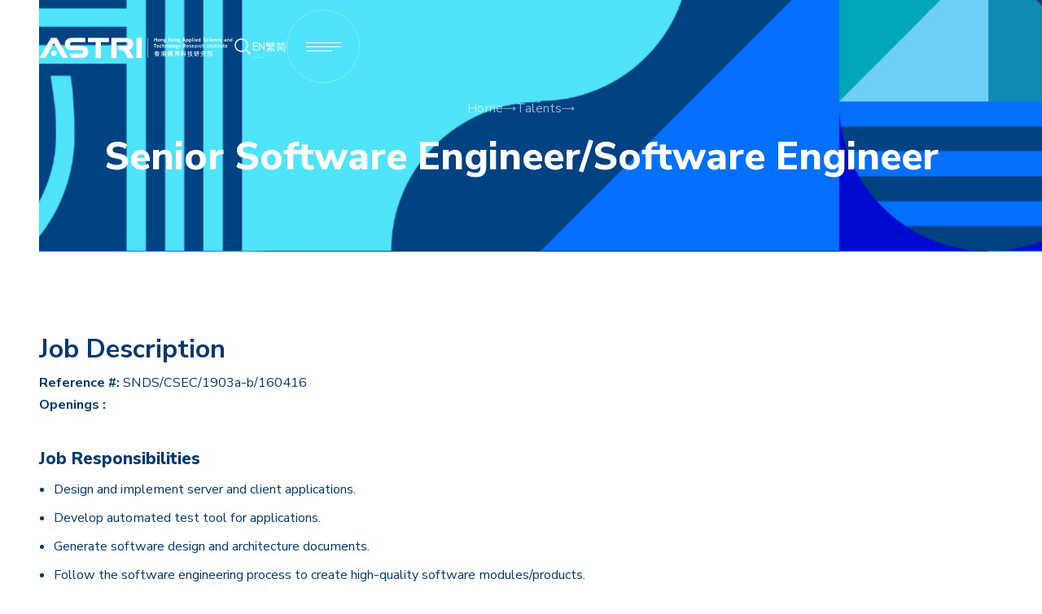

--- FILE ---
content_type: text/html; charset=UTF-8
request_url: https://www.astri.org/career/senior-software-engineersoftware-engineer-23/
body_size: 15884
content:
<!DOCTYPE html>
<html lang="en-US" prefix="og: https://ogp.me/ns#" data-wf-page="66ec01fa6f95c9d45c9e791e" data-wf-site="66ec01fa6f95c9d45c9e791d">

<head>
  <meta charset="UTF-8" />
  <meta content="width=device-width, initial-scale=1" name="viewport">
  <link href="/wp-content/themes/astri/css/normalize.css" rel="stylesheet" type="text/css">
  <link href="/wp-content/themes/astri/css/components.css" rel="stylesheet" type="text/css">
  <link href="/wp-content/themes/astri/css/astri-r5.css" rel="stylesheet" type="text/css">

  <link href="/wp-content/themes/astri/css/astri-r6.css" rel="stylesheet" type="text/css">

  <link href="/wp-content/themes/astri/css/astri-custom.css" rel="stylesheet" type="text/css">
  <link href="https://fonts.googleapis.com" rel="preconnect">
  <link href="https://fonts.gstatic.com" rel="preconnect" crossorigin="anonymous">
  <script src="https://ajax.googleapis.com/ajax/libs/webfont/1.6.26/webfont.js" type="text/javascript"></script>
  <script type="text/javascript">
    WebFont.load({
      google: {
        families: ["Nunito Sans:200,300,regular,500,600,700,800,900",
          "Noto Sans TC:100,200,300,regular,500,600,700,800,900:chinese-traditional,latin",
          "Noto Sans SC:100,200,300,regular,500,600,700,800,900:chinese-simplified,latin",
          "Poppins:100,200,300,regular,500,600,700,800,900"
        ]
      }
    });
  </script>
  <script type="text/javascript">
    ! function (o, c) {
      var n = c.documentElement, x
        t = " w-mod-";
      n.className += t + "js", ("ontouchstart" in o || o.DocumentTouch && c instanceof DocumentTouch) && (n
        .className += t + "touch")
    }(window, document);
  </script>
  <!--
  <link href="/wp-content/themes/astri/images/favicon.png" rel="shortcut icon" type="image/x-icon">
  <link href="/wp-content/themes/astri/images/webclip.png" rel="apple-touch-icon">
//-->
  
<!-- Search Engine Optimization by Rank Math - https://rankmath.com/ -->
<title>Senior Software Engineer/Software Engineer | ASTRI - Hong Kong Applied Science And Technology Research Institute Company Limited</title>
<meta name="robots" content="nofollow, noindex"/>
<meta property="og:locale" content="en_US" />
<meta property="og:type" content="article" />
<meta property="og:title" content="Senior Software Engineer/Software Engineer | ASTRI - Hong Kong Applied Science And Technology Research Institute Company Limited" />
<meta property="og:url" content="https://www.astri.org/career/senior-software-engineersoftware-engineer-23/" />
<meta property="og:site_name" content="ASTRI - Hong Kong Applied Science and Technology Research Institute Company Limited" />
<meta name="twitter:card" content="summary_large_image" />
<meta name="twitter:title" content="Senior Software Engineer/Software Engineer | ASTRI - Hong Kong Applied Science And Technology Research Institute Company Limited" />
<!-- /Rank Math WordPress SEO plugin -->

<link rel='dns-prefetch' href='//www.googletagmanager.com' />
<link rel='dns-prefetch' href='//hcaptcha.com' />
<link rel="alternate" title="oEmbed (JSON)" type="application/json+oembed" href="https://www.astri.org/wp-json/oembed/1.0/embed?url=https%3A%2F%2Fwww.astri.org%2Fcareer%2Fsenior-software-engineersoftware-engineer-23%2F" />
<link rel="alternate" title="oEmbed (XML)" type="text/xml+oembed" href="https://www.astri.org/wp-json/oembed/1.0/embed?url=https%3A%2F%2Fwww.astri.org%2Fcareer%2Fsenior-software-engineersoftware-engineer-23%2F&#038;format=xml" />
<style id='wp-img-auto-sizes-contain-inline-css' type='text/css'>
img:is([sizes=auto i],[sizes^="auto," i]){contain-intrinsic-size:3000px 1500px}
/*# sourceURL=wp-img-auto-sizes-contain-inline-css */
</style>
<style id='wp-emoji-styles-inline-css' type='text/css'>

	img.wp-smiley, img.emoji {
		display: inline !important;
		border: none !important;
		box-shadow: none !important;
		height: 1em !important;
		width: 1em !important;
		margin: 0 0.07em !important;
		vertical-align: -0.1em !important;
		background: none !important;
		padding: 0 !important;
	}
/*# sourceURL=wp-emoji-styles-inline-css */
</style>
<style id='wp-block-library-inline-css' type='text/css'>
:root{--wp-block-synced-color:#7a00df;--wp-block-synced-color--rgb:122,0,223;--wp-bound-block-color:var(--wp-block-synced-color);--wp-editor-canvas-background:#ddd;--wp-admin-theme-color:#007cba;--wp-admin-theme-color--rgb:0,124,186;--wp-admin-theme-color-darker-10:#006ba1;--wp-admin-theme-color-darker-10--rgb:0,107,160.5;--wp-admin-theme-color-darker-20:#005a87;--wp-admin-theme-color-darker-20--rgb:0,90,135;--wp-admin-border-width-focus:2px}@media (min-resolution:192dpi){:root{--wp-admin-border-width-focus:1.5px}}.wp-element-button{cursor:pointer}:root .has-very-light-gray-background-color{background-color:#eee}:root .has-very-dark-gray-background-color{background-color:#313131}:root .has-very-light-gray-color{color:#eee}:root .has-very-dark-gray-color{color:#313131}:root .has-vivid-green-cyan-to-vivid-cyan-blue-gradient-background{background:linear-gradient(135deg,#00d084,#0693e3)}:root .has-purple-crush-gradient-background{background:linear-gradient(135deg,#34e2e4,#4721fb 50%,#ab1dfe)}:root .has-hazy-dawn-gradient-background{background:linear-gradient(135deg,#faaca8,#dad0ec)}:root .has-subdued-olive-gradient-background{background:linear-gradient(135deg,#fafae1,#67a671)}:root .has-atomic-cream-gradient-background{background:linear-gradient(135deg,#fdd79a,#004a59)}:root .has-nightshade-gradient-background{background:linear-gradient(135deg,#330968,#31cdcf)}:root .has-midnight-gradient-background{background:linear-gradient(135deg,#020381,#2874fc)}:root{--wp--preset--font-size--normal:16px;--wp--preset--font-size--huge:42px}.has-regular-font-size{font-size:1em}.has-larger-font-size{font-size:2.625em}.has-normal-font-size{font-size:var(--wp--preset--font-size--normal)}.has-huge-font-size{font-size:var(--wp--preset--font-size--huge)}.has-text-align-center{text-align:center}.has-text-align-left{text-align:left}.has-text-align-right{text-align:right}.has-fit-text{white-space:nowrap!important}#end-resizable-editor-section{display:none}.aligncenter{clear:both}.items-justified-left{justify-content:flex-start}.items-justified-center{justify-content:center}.items-justified-right{justify-content:flex-end}.items-justified-space-between{justify-content:space-between}.screen-reader-text{border:0;clip-path:inset(50%);height:1px;margin:-1px;overflow:hidden;padding:0;position:absolute;width:1px;word-wrap:normal!important}.screen-reader-text:focus{background-color:#ddd;clip-path:none;color:#444;display:block;font-size:1em;height:auto;left:5px;line-height:normal;padding:15px 23px 14px;text-decoration:none;top:5px;width:auto;z-index:100000}html :where(.has-border-color){border-style:solid}html :where([style*=border-top-color]){border-top-style:solid}html :where([style*=border-right-color]){border-right-style:solid}html :where([style*=border-bottom-color]){border-bottom-style:solid}html :where([style*=border-left-color]){border-left-style:solid}html :where([style*=border-width]){border-style:solid}html :where([style*=border-top-width]){border-top-style:solid}html :where([style*=border-right-width]){border-right-style:solid}html :where([style*=border-bottom-width]){border-bottom-style:solid}html :where([style*=border-left-width]){border-left-style:solid}html :where(img[class*=wp-image-]){height:auto;max-width:100%}:where(figure){margin:0 0 1em}html :where(.is-position-sticky){--wp-admin--admin-bar--position-offset:var(--wp-admin--admin-bar--height,0px)}@media screen and (max-width:600px){html :where(.is-position-sticky){--wp-admin--admin-bar--position-offset:0px}}

/*# sourceURL=wp-block-library-inline-css */
</style><style id='global-styles-inline-css' type='text/css'>
:root{--wp--preset--aspect-ratio--square: 1;--wp--preset--aspect-ratio--4-3: 4/3;--wp--preset--aspect-ratio--3-4: 3/4;--wp--preset--aspect-ratio--3-2: 3/2;--wp--preset--aspect-ratio--2-3: 2/3;--wp--preset--aspect-ratio--16-9: 16/9;--wp--preset--aspect-ratio--9-16: 9/16;--wp--preset--color--black: #000000;--wp--preset--color--cyan-bluish-gray: #abb8c3;--wp--preset--color--white: #ffffff;--wp--preset--color--pale-pink: #f78da7;--wp--preset--color--vivid-red: #cf2e2e;--wp--preset--color--luminous-vivid-orange: #ff6900;--wp--preset--color--luminous-vivid-amber: #fcb900;--wp--preset--color--light-green-cyan: #7bdcb5;--wp--preset--color--vivid-green-cyan: #00d084;--wp--preset--color--pale-cyan-blue: #8ed1fc;--wp--preset--color--vivid-cyan-blue: #0693e3;--wp--preset--color--vivid-purple: #9b51e0;--wp--preset--gradient--vivid-cyan-blue-to-vivid-purple: linear-gradient(135deg,rgb(6,147,227) 0%,rgb(155,81,224) 100%);--wp--preset--gradient--light-green-cyan-to-vivid-green-cyan: linear-gradient(135deg,rgb(122,220,180) 0%,rgb(0,208,130) 100%);--wp--preset--gradient--luminous-vivid-amber-to-luminous-vivid-orange: linear-gradient(135deg,rgb(252,185,0) 0%,rgb(255,105,0) 100%);--wp--preset--gradient--luminous-vivid-orange-to-vivid-red: linear-gradient(135deg,rgb(255,105,0) 0%,rgb(207,46,46) 100%);--wp--preset--gradient--very-light-gray-to-cyan-bluish-gray: linear-gradient(135deg,rgb(238,238,238) 0%,rgb(169,184,195) 100%);--wp--preset--gradient--cool-to-warm-spectrum: linear-gradient(135deg,rgb(74,234,220) 0%,rgb(151,120,209) 20%,rgb(207,42,186) 40%,rgb(238,44,130) 60%,rgb(251,105,98) 80%,rgb(254,248,76) 100%);--wp--preset--gradient--blush-light-purple: linear-gradient(135deg,rgb(255,206,236) 0%,rgb(152,150,240) 100%);--wp--preset--gradient--blush-bordeaux: linear-gradient(135deg,rgb(254,205,165) 0%,rgb(254,45,45) 50%,rgb(107,0,62) 100%);--wp--preset--gradient--luminous-dusk: linear-gradient(135deg,rgb(255,203,112) 0%,rgb(199,81,192) 50%,rgb(65,88,208) 100%);--wp--preset--gradient--pale-ocean: linear-gradient(135deg,rgb(255,245,203) 0%,rgb(182,227,212) 50%,rgb(51,167,181) 100%);--wp--preset--gradient--electric-grass: linear-gradient(135deg,rgb(202,248,128) 0%,rgb(113,206,126) 100%);--wp--preset--gradient--midnight: linear-gradient(135deg,rgb(2,3,129) 0%,rgb(40,116,252) 100%);--wp--preset--font-size--small: 13px;--wp--preset--font-size--medium: 20px;--wp--preset--font-size--large: 36px;--wp--preset--font-size--x-large: 42px;--wp--preset--spacing--20: 0.44rem;--wp--preset--spacing--30: 0.67rem;--wp--preset--spacing--40: 1rem;--wp--preset--spacing--50: 1.5rem;--wp--preset--spacing--60: 2.25rem;--wp--preset--spacing--70: 3.38rem;--wp--preset--spacing--80: 5.06rem;--wp--preset--shadow--natural: 6px 6px 9px rgba(0, 0, 0, 0.2);--wp--preset--shadow--deep: 12px 12px 50px rgba(0, 0, 0, 0.4);--wp--preset--shadow--sharp: 6px 6px 0px rgba(0, 0, 0, 0.2);--wp--preset--shadow--outlined: 6px 6px 0px -3px rgb(255, 255, 255), 6px 6px rgb(0, 0, 0);--wp--preset--shadow--crisp: 6px 6px 0px rgb(0, 0, 0);}:where(.is-layout-flex){gap: 0.5em;}:where(.is-layout-grid){gap: 0.5em;}body .is-layout-flex{display: flex;}.is-layout-flex{flex-wrap: wrap;align-items: center;}.is-layout-flex > :is(*, div){margin: 0;}body .is-layout-grid{display: grid;}.is-layout-grid > :is(*, div){margin: 0;}:where(.wp-block-columns.is-layout-flex){gap: 2em;}:where(.wp-block-columns.is-layout-grid){gap: 2em;}:where(.wp-block-post-template.is-layout-flex){gap: 1.25em;}:where(.wp-block-post-template.is-layout-grid){gap: 1.25em;}.has-black-color{color: var(--wp--preset--color--black) !important;}.has-cyan-bluish-gray-color{color: var(--wp--preset--color--cyan-bluish-gray) !important;}.has-white-color{color: var(--wp--preset--color--white) !important;}.has-pale-pink-color{color: var(--wp--preset--color--pale-pink) !important;}.has-vivid-red-color{color: var(--wp--preset--color--vivid-red) !important;}.has-luminous-vivid-orange-color{color: var(--wp--preset--color--luminous-vivid-orange) !important;}.has-luminous-vivid-amber-color{color: var(--wp--preset--color--luminous-vivid-amber) !important;}.has-light-green-cyan-color{color: var(--wp--preset--color--light-green-cyan) !important;}.has-vivid-green-cyan-color{color: var(--wp--preset--color--vivid-green-cyan) !important;}.has-pale-cyan-blue-color{color: var(--wp--preset--color--pale-cyan-blue) !important;}.has-vivid-cyan-blue-color{color: var(--wp--preset--color--vivid-cyan-blue) !important;}.has-vivid-purple-color{color: var(--wp--preset--color--vivid-purple) !important;}.has-black-background-color{background-color: var(--wp--preset--color--black) !important;}.has-cyan-bluish-gray-background-color{background-color: var(--wp--preset--color--cyan-bluish-gray) !important;}.has-white-background-color{background-color: var(--wp--preset--color--white) !important;}.has-pale-pink-background-color{background-color: var(--wp--preset--color--pale-pink) !important;}.has-vivid-red-background-color{background-color: var(--wp--preset--color--vivid-red) !important;}.has-luminous-vivid-orange-background-color{background-color: var(--wp--preset--color--luminous-vivid-orange) !important;}.has-luminous-vivid-amber-background-color{background-color: var(--wp--preset--color--luminous-vivid-amber) !important;}.has-light-green-cyan-background-color{background-color: var(--wp--preset--color--light-green-cyan) !important;}.has-vivid-green-cyan-background-color{background-color: var(--wp--preset--color--vivid-green-cyan) !important;}.has-pale-cyan-blue-background-color{background-color: var(--wp--preset--color--pale-cyan-blue) !important;}.has-vivid-cyan-blue-background-color{background-color: var(--wp--preset--color--vivid-cyan-blue) !important;}.has-vivid-purple-background-color{background-color: var(--wp--preset--color--vivid-purple) !important;}.has-black-border-color{border-color: var(--wp--preset--color--black) !important;}.has-cyan-bluish-gray-border-color{border-color: var(--wp--preset--color--cyan-bluish-gray) !important;}.has-white-border-color{border-color: var(--wp--preset--color--white) !important;}.has-pale-pink-border-color{border-color: var(--wp--preset--color--pale-pink) !important;}.has-vivid-red-border-color{border-color: var(--wp--preset--color--vivid-red) !important;}.has-luminous-vivid-orange-border-color{border-color: var(--wp--preset--color--luminous-vivid-orange) !important;}.has-luminous-vivid-amber-border-color{border-color: var(--wp--preset--color--luminous-vivid-amber) !important;}.has-light-green-cyan-border-color{border-color: var(--wp--preset--color--light-green-cyan) !important;}.has-vivid-green-cyan-border-color{border-color: var(--wp--preset--color--vivid-green-cyan) !important;}.has-pale-cyan-blue-border-color{border-color: var(--wp--preset--color--pale-cyan-blue) !important;}.has-vivid-cyan-blue-border-color{border-color: var(--wp--preset--color--vivid-cyan-blue) !important;}.has-vivid-purple-border-color{border-color: var(--wp--preset--color--vivid-purple) !important;}.has-vivid-cyan-blue-to-vivid-purple-gradient-background{background: var(--wp--preset--gradient--vivid-cyan-blue-to-vivid-purple) !important;}.has-light-green-cyan-to-vivid-green-cyan-gradient-background{background: var(--wp--preset--gradient--light-green-cyan-to-vivid-green-cyan) !important;}.has-luminous-vivid-amber-to-luminous-vivid-orange-gradient-background{background: var(--wp--preset--gradient--luminous-vivid-amber-to-luminous-vivid-orange) !important;}.has-luminous-vivid-orange-to-vivid-red-gradient-background{background: var(--wp--preset--gradient--luminous-vivid-orange-to-vivid-red) !important;}.has-very-light-gray-to-cyan-bluish-gray-gradient-background{background: var(--wp--preset--gradient--very-light-gray-to-cyan-bluish-gray) !important;}.has-cool-to-warm-spectrum-gradient-background{background: var(--wp--preset--gradient--cool-to-warm-spectrum) !important;}.has-blush-light-purple-gradient-background{background: var(--wp--preset--gradient--blush-light-purple) !important;}.has-blush-bordeaux-gradient-background{background: var(--wp--preset--gradient--blush-bordeaux) !important;}.has-luminous-dusk-gradient-background{background: var(--wp--preset--gradient--luminous-dusk) !important;}.has-pale-ocean-gradient-background{background: var(--wp--preset--gradient--pale-ocean) !important;}.has-electric-grass-gradient-background{background: var(--wp--preset--gradient--electric-grass) !important;}.has-midnight-gradient-background{background: var(--wp--preset--gradient--midnight) !important;}.has-small-font-size{font-size: var(--wp--preset--font-size--small) !important;}.has-medium-font-size{font-size: var(--wp--preset--font-size--medium) !important;}.has-large-font-size{font-size: var(--wp--preset--font-size--large) !important;}.has-x-large-font-size{font-size: var(--wp--preset--font-size--x-large) !important;}
/*# sourceURL=global-styles-inline-css */
</style>

<style id='classic-theme-styles-inline-css' type='text/css'>
/*! This file is auto-generated */
.wp-block-button__link{color:#fff;background-color:#32373c;border-radius:9999px;box-shadow:none;text-decoration:none;padding:calc(.667em + 2px) calc(1.333em + 2px);font-size:1.125em}.wp-block-file__button{background:#32373c;color:#fff;text-decoration:none}
/*# sourceURL=/wp-includes/css/classic-themes.min.css */
</style>
<link rel='stylesheet' id='me-spr-block-styles-css' href='/wp-content/plugins/simple-post-redirect//css/block-styles.min.css?ver=6.9' type='text/css' media='all' />
<link rel='stylesheet' id='contact-form-7-css' href='/wp-content/plugins/contact-form-7/includes/css/styles.css?ver=6.1.1' type='text/css' media='all' />
<link rel='stylesheet' id='wpcf7-redirect-script-frontend-css' href='/wp-content/plugins/wpcf7-redirect/build/css/wpcf7-redirect-frontend.min.css?ver=1.1' type='text/css' media='all' />
<link rel='stylesheet' id='wppopups-base-css' href='/wp-content/plugins/wp-popups-lite/src/assets/css/wppopups-base.css?ver=2.2.0.3' type='text/css' media='all' />
<link rel='stylesheet' id='tablepress-default-css' href='/wp-content/plugins/tablepress/css/build/default.css?ver=2.1.8' type='text/css' media='all' />
<script type="text/javascript" src="https://www.astri.org/wp-includes/js/jquery/jquery.min.js?ver=3.7.1" id="jquery-core-js"></script>
<script type="text/javascript" src="https://www.astri.org/wp-includes/js/jquery/jquery-migrate.min.js?ver=3.4.1" id="jquery-migrate-js"></script>
<script type="text/javascript" src="/wp-content/themes/astri/js/custom.js?ver=6.9" id="script-js"></script>

<!-- Google tag (gtag.js) snippet added by Site Kit -->

<!-- Google Analytics snippet added by Site Kit -->
<script type="text/javascript" src="https://www.googletagmanager.com/gtag/js?id=G-0E7KDR58K2" id="google_gtagjs-js" async></script>
<script type="text/javascript" id="google_gtagjs-js-after">
/* <![CDATA[ */
window.dataLayer = window.dataLayer || [];function gtag(){dataLayer.push(arguments);}
gtag("set","linker",{"domains":["www.astri.org"]});
gtag("js", new Date());
gtag("set", "developer_id.dZTNiMT", true);
gtag("config", "G-0E7KDR58K2");
 window._googlesitekit = window._googlesitekit || {}; window._googlesitekit.throttledEvents = []; window._googlesitekit.gtagEvent = (name, data) => { var key = JSON.stringify( { name, data } ); if ( !! window._googlesitekit.throttledEvents[ key ] ) { return; } window._googlesitekit.throttledEvents[ key ] = true; setTimeout( () => { delete window._googlesitekit.throttledEvents[ key ]; }, 5 ); gtag( "event", name, { ...data, event_source: "site-kit" } ); } 
//# sourceURL=google_gtagjs-js-after
/* ]]> */
</script>

<!-- End Google tag (gtag.js) snippet added by Site Kit -->
<link rel="https://api.w.org/" href="https://www.astri.org/wp-json/" /><link rel="alternate" title="JSON" type="application/json" href="https://www.astri.org/wp-json/wp/v2/career/16441" /><link rel="EditURI" type="application/rsd+xml" title="RSD" href="https://www.astri.org/xmlrpc.php?rsd" />
<meta name="generator" content="WordPress 6.9" />
<link rel='shortlink' href='https://www.astri.org/?p=16441' />
<meta name="generator" content="Site Kit by Google 1.148.0" /><style>
.h-captcha{position:relative;display:block;margin-bottom:2rem;padding:0;clear:both}.h-captcha[data-size="normal"]{width:303px;height:78px}.h-captcha[data-size="compact"]{width:164px;height:144px}.h-captcha[data-size="invisible"]{display:none}.h-captcha::before{content:'';display:block;position:absolute;top:0;left:0;background:url(/wp-content/plugins/hcaptcha-for-forms-and-more/assets/images/hcaptcha-div-logo.svg) no-repeat;border:1px solid #fff0;border-radius:4px}.h-captcha[data-size="normal"]::before{width:300px;height:74px;background-position:94% 28%}.h-captcha[data-size="compact"]::before{width:156px;height:136px;background-position:50% 79%}.h-captcha[data-theme="light"]::before,body.is-light-theme .h-captcha[data-theme="auto"]::before,.h-captcha[data-theme="auto"]::before{background-color:#fafafa;border:1px solid #e0e0e0}.h-captcha[data-theme="dark"]::before,body.is-dark-theme .h-captcha[data-theme="auto"]::before,html.wp-dark-mode-active .h-captcha[data-theme="auto"]::before,html.drdt-dark-mode .h-captcha[data-theme="auto"]::before{background-image:url(/wp-content/plugins/hcaptcha-for-forms-and-more/assets/images/hcaptcha-div-logo-white.svg);background-repeat:no-repeat;background-color:#333;border:1px solid #f5f5f5}.h-captcha[data-theme="custom"]::before{background-color:initial}.h-captcha[data-size="invisible"]::before{display:none}.h-captcha iframe{position:relative}div[style*="z-index: 2147483647"] div[style*="border-width: 11px"][style*="position: absolute"][style*="pointer-events: none"]{border-style:none}
</style>
 <style> #h5vpQuickPlayer { width: 100%; max-width: 100%; margin: 0 auto; } </style> <style>
span[data-name="hcap-cf7"] .h-captcha{margin-bottom:0}span[data-name="hcap-cf7"]~input[type="submit"],span[data-name="hcap-cf7"]~button[type="submit"]{margin-top:2rem}
</style>
<link rel="icon" href="/wp-content/uploads/2026/01/cropped-icon-150x150.png" sizes="32x32" />
<link rel="icon" href="/wp-content/uploads/2026/01/cropped-icon-300x300.png" sizes="192x192" />
<link rel="apple-touch-icon" href="/wp-content/uploads/2026/01/cropped-icon-300x300.png" />
<meta name="msapplication-TileImage" content="/wp-content/uploads/2026/01/cropped-icon-300x300.png" />
		<style type="text/css" id="wp-custom-css">
			html[lang="zh-HK"] body {
    font-family: Nunito Sans, "Noto Sans TC", sans-serif;
}

html[lang="zh-CN"] body {
    font-family: Nunito Sans, "Noto Sans SC", sans-serif;
}		</style>
		</head>
<body class="wp-singular career-template-default single single-career postid-16441 wp-theme-astri">
  <div class="mobile_menu_container">
    <div class="mobile_menu_container_in">
      <div class="header_container in_menu">
        <div class="header_container_in">
          <a href="https://www.astri.org" aria-current="page" class="header_logo_btn w-inline-block w--current"><img
              src="/wp-content/uploads/2025/12/ASTRI-EN-TC.svg" loading="lazy" alt="Astri Logo White"
              class="header_logo_btn_img"></a>
          <div class="header_right">

            <div class="header_search_block">
              <form action="https://www.astri.org" class="search_block w-form"><label for="seachInput2"
                  class="screen-reader-text">Search</label><input class="search_input w-input" id="seachInput2"
                  maxlength="256" name="s" placeholder="Type here to search" type="search" id="search"
                  required=""><input type="submit" class="search_btn w-button" value="seach"></form>
            </div>

            <a href="#" class="header_search_btn w-inline-block" data-ix="desktop-search-open"><img
                src="/wp-content/themes/astri/images/search_white.svg" loading="lazy" alt="Search icon"
                class="header_search_btn_img"></a>
            <div class="header_lang_btn_row">
              <ul class="polylang_langswitcher">	<li class="lang-item lang-item-2 lang-item-en current-lang no-translation lang-item-first"><a  lang="en-US" hreflang="en-US" href="https://www.astri.org/">EN</a></li>
	<li class="lang-item lang-item-10 lang-item-tc no-translation"><a  lang="zh-HK" hreflang="zh-HK" href="https://www.astri.org/tc/">繁</a></li>
	<li class="lang-item lang-item-5 lang-item-sc no-translation"><a  lang="zh-CN" hreflang="zh-CN" href="https://www.astri.org/sc/">简</a></li>
</ul>            </div>

            <a href="#" class="mobile_menu_trigger_btn w-inline-block" data-ix="mobile-menu-close" aria-label="Menu">
              <div class="mobile_menu_trigger_btn_line1"></div>
              <div class="mobile_menu_trigger_btn_line2"></div>
              <div class="mobile_menu_trigger_btn_line3"></div>
              <div class="mobile_menu_trigger_btn_line4"></div>
            </a>
          </div>
        </div>
      </div>

      <div class="mobile_menu_content">
        <div class="mobile_menu_content_in">
          <div class="menu-popup-menu-container"><ul id="menu-popup-menu" class="menu"><li id="menu-item-604" class="menu-item menu-item-type-post_type menu-item-object-page menu-item-home menu-item-604"><a href="https://www.astri.org/"><span class="link-markup">Home<span class="menu-item-line"></span></span></a></li>
<li id="menu-item-605" class="menu-item menu-item-type-post_type menu-item-object-page menu-item-has-children menu-item-605"><a href="https://www.astri.org/about/"><span class="link-markup">About ASTRI<span class="menu-item-line"></span></span></a>
<ul class="sub-menu">
	<li id="menu-item-607" class="menu-item menu-item-type-post_type menu-item-object-page menu-item-607"><a href="https://www.astri.org/about/our-milestone/"><span class="link-markup">Our Milestone<span class="menu-item-line"></span></span></a></li>
	<li id="menu-item-606" class="menu-item menu-item-type-post_type menu-item-object-page menu-item-606"><a href="https://www.astri.org/about/"><span class="link-markup">About Us<span class="menu-item-line"></span></span></a></li>
	<li id="menu-item-608" class="menu-item menu-item-type-post_type menu-item-object-page menu-item-has-children menu-item-608"><a href="https://www.astri.org/about/board-of-directors/"><span class="link-markup">Board of Directors<span class="menu-item-line"></span></span></a>
	<ul class="sub-menu">
		<li id="menu-item-609" class="menu-item menu-item-type-post_type menu-item-object-page menu-item-609"><a href="https://www.astri.org/about/board-of-directors/functions-of-the-board/"><span class="link-markup">Functions of the Board<span class="menu-item-line"></span></span></a></li>
	</ul>
</li>
	<li id="menu-item-611" class="menu-item menu-item-type-post_type menu-item-object-page menu-item-611"><a href="https://www.astri.org/about/senior-management/"><span class="link-markup">Senior Management<span class="menu-item-line"></span></span></a></li>
	<li id="menu-item-612" class="menu-item menu-item-type-post_type menu-item-object-page menu-item-612"><a href="https://www.astri.org/about/organisation/"><span class="link-markup">Organisation Structure<span class="menu-item-line"></span></span></a></li>
	<li id="menu-item-613" class="menu-item menu-item-type-post_type menu-item-object-page menu-item-has-children menu-item-613"><a href="https://www.astri.org/about/corporate-governance/"><span class="link-markup">Corporate Governance<span class="menu-item-line"></span></span></a>
	<ul class="sub-menu">
		<li id="menu-item-618" class="menu-item menu-item-type-post_type menu-item-object-page menu-item-618"><a href="https://www.astri.org/about/corporate-governance/independent-commission-against-corruption-corruption-prevention-advisory-service/"><span class="link-markup">Independent Commission Against Corruption – Corruption Prevention Advisory Service<span class="menu-item-line"></span></span></a></li>
		<li id="menu-item-619" class="menu-item menu-item-type-post_type menu-item-object-page menu-item-619"><a href="https://www.astri.org/about/corporate-governance/code-of-conduct/"><span class="link-markup">Code of conduct, social responsibility and whistleblowing policy<span class="menu-item-line"></span></span></a></li>
		<li id="menu-item-620" class="menu-item menu-item-type-post_type menu-item-object-page menu-item-620"><a href="https://www.astri.org/about/corporate-governance/quality-assurance/"><span class="link-markup">Quality Assurance<span class="menu-item-line"></span></span></a></li>
	</ul>
</li>
	<li id="menu-item-614" class="menu-item menu-item-type-post_type menu-item-object-page menu-item-614"><a href="https://www.astri.org/about/awards-and-recognitions/"><span class="link-markup">Awards and Recognitions<span class="menu-item-line"></span></span></a></li>
	<li id="menu-item-610" class="menu-item menu-item-type-post_type menu-item-object-page menu-item-has-children menu-item-610"><a href="https://www.astri.org/about/patents/"><span class="link-markup">Patents<span class="menu-item-line"></span></span></a>
	<ul class="sub-menu">
		<li id="menu-item-616" class="menu-item menu-item-type-post_type menu-item-object-page menu-item-616"><a href="https://www.astri.org/about/patents/us-patents/"><span class="link-markup">US Patents<span class="menu-item-line"></span></span></a></li>
		<li id="menu-item-617" class="menu-item menu-item-type-post_type menu-item-object-page menu-item-617"><a href="https://www.astri.org/about/patents/china-patents/"><span class="link-markup">China Patents<span class="menu-item-line"></span></span></a></li>
	</ul>
</li>
	<li id="menu-item-615" class="menu-item menu-item-type-post_type menu-item-object-page menu-item-615"><a href="https://www.astri.org/about/tender-notice/"><span class="link-markup">Tender Notice<span class="menu-item-line"></span></span></a></li>
	<li id="menu-item-1751" class="menu-item menu-item-type-post_type menu-item-object-proposal menu-item-1751"><a href="https://www.astri.org/proposal/call-for-proposal/"><span class="link-markup">Call for Proposal<span class="menu-item-line"></span></span></a></li>
	<li id="menu-item-621" class="menu-item menu-item-type-post_type menu-item-object-page menu-item-621"><a href="https://www.astri.org/about/astri-supplier-list/"><span class="link-markup">ASTRI Supplier List<span class="menu-item-line"></span></span></a></li>
	<li id="menu-item-1632" class="menu-item menu-item-type-post_type menu-item-object-page menu-item-1632"><a href="https://www.astri.org/about/contact-us/"><span class="link-markup">Contact us<span class="menu-item-line"></span></span></a></li>
</ul>
</li>
<li id="menu-item-623" class="menu-item menu-item-type-custom menu-item-object-custom menu-item-has-children menu-item-623"><a href="#"><span class="link-markup">Tech Ecosystems<span class="menu-item-line"></span></span></a>
<ul class="sub-menu">
	<li id="menu-item-624" class="menu-item menu-item-type-custom menu-item-object-custom menu-item-624"><a href="https://metc.astri.org/"><span class="link-markup">Microelectronics Technology Consortium (METC)<span class="menu-item-line"></span></span></a></li>
	<li id="menu-item-625" class="menu-item menu-item-type-custom menu-item-object-custom menu-item-625"><a href="https://smta.astri.org/"><span class="link-markup">Smart Mobility Technology (C-V2X) Alliance (SMTA)<span class="menu-item-line"></span></span></a></li>
	<li id="menu-item-626" class="menu-item menu-item-type-custom menu-item-object-custom menu-item-626"><a href="https://ftea.astri.org/"><span class="link-markup">FinTech &#038; ESG Alliance (FTEA)<span class="menu-item-line"></span></span></a></li>
	<li id="menu-item-627" class="menu-item menu-item-type-custom menu-item-object-custom menu-item-627"><a href="https://cpta.astri.org/"><span class="link-markup">ConTech &#038; PropTech Alliance (CPTA)<span class="menu-item-line"></span></span></a></li>
</ul>
</li>
<li id="menu-item-628" class="menu-item menu-item-type-post_type menu-item-object-page menu-item-has-children menu-item-628"><a href="https://www.astri.org/our-news/"><span class="link-markup">Media Centre<span class="menu-item-line"></span></span></a>
<ul class="sub-menu">
	<li id="menu-item-629" class="menu-item menu-item-type-post_type menu-item-object-page menu-item-629"><a href="https://www.astri.org/our-news/press-releases/"><span class="link-markup">Press Releases<span class="menu-item-line"></span></span></a></li>
	<li id="menu-item-630" class="menu-item menu-item-type-post_type menu-item-object-page menu-item-has-children menu-item-630"><a href="https://www.astri.org/our-news/publications/"><span class="link-markup">Publications<span class="menu-item-line"></span></span></a>
	<ul class="sub-menu">
		<li id="menu-item-631" class="menu-item menu-item-type-post_type menu-item-object-page menu-item-631"><a href="https://www.astri.org/our-news/publications/annual-reports/"><span class="link-markup">Annual Reports<span class="menu-item-line"></span></span></a></li>
		<li id="menu-item-632" class="menu-item menu-item-type-post_type menu-item-object-page menu-item-632"><a href="https://www.astri.org/our-news/publications/newsletter/"><span class="link-markup">Newsletters<span class="menu-item-line"></span></span></a></li>
		<li id="menu-item-1308" class="menu-item menu-item-type-post_type menu-item-object-page menu-item-1308"><a href="https://www.astri.org/our-news/publications/whitepapers/"><span class="link-markup">Whitepapers<span class="menu-item-line"></span></span></a></li>
	</ul>
</li>
	<li id="menu-item-1309" class="menu-item menu-item-type-post_type menu-item-object-page menu-item-1309"><a href="https://www.astri.org/our-news/prcoverage/"><span class="link-markup">PR Coverage<span class="menu-item-line"></span></span></a></li>
</ul>
</li>
<li id="menu-item-633" class="menu-item menu-item-type-post_type menu-item-object-page menu-item-has-children menu-item-633"><a href="https://www.astri.org/technologies/"><span class="link-markup">Technologies and R&#038;D<span class="menu-item-line"></span></span></a>
<ul class="sub-menu">
	<li id="menu-item-58586" class="cssafter menu-item menu-item-type-post_type menu-item-object-page menu-item-has-children menu-item-58586"><a href="https://www.astri.org/technologies/"><span class="link-markup">Technology Divisions and Core Areas<span class="menu-item-line"></span></span></a>
	<ul class="sub-menu">
		<li id="menu-item-58597" class="menu-item menu-item-type-post_type menu-item-object-technologies menu-item-58597"><a href="https://www.astri.org/technology/smart-city/"><span class="link-markup">Smart City<span class="menu-item-line"></span></span></a></li>
		<li id="menu-item-58593" class="menu-item menu-item-type-post_type menu-item-object-technologies menu-item-58593"><a href="https://www.astri.org/technology/financial-technologies/"><span class="link-markup">Financial Technologies<span class="menu-item-line"></span></span></a></li>
		<li id="menu-item-58596" class="menu-item menu-item-type-post_type menu-item-object-technologies menu-item-58596"><a href="https://www.astri.org/technology/new-industrialisation-and-intelligent-manufacturing/"><span class="link-markup">New Industrialisation and Intelligent Manufacturing<span class="menu-item-line"></span></span></a></li>
		<li id="menu-item-58587" class="menu-item menu-item-type-post_type menu-item-object-technologies menu-item-58587"><a href="https://www.astri.org/technology/application-specific-integrated-circuits/"><span class="link-markup">Application Specific Integrated Circuits<span class="menu-item-line"></span></span></a></li>
		<li id="menu-item-58589" class="menu-item menu-item-type-post_type menu-item-object-technologies menu-item-58589"><a href="https://www.astri.org/technology/digital-health/"><span class="link-markup">Digital Health<span class="menu-item-line"></span></span></a></li>
		<li id="menu-item-58595" class="menu-item menu-item-type-post_type menu-item-object-technologies menu-item-58595"><a href="https://www.astri.org/technology/metaverse/"><span class="link-markup">Metaverse<span class="menu-item-line"></span></span></a></li>
		<li id="menu-item-58588" class="menu-item menu-item-type-post_type menu-item-object-technologies menu-item-58588"><a href="https://www.astri.org/technology/construction/"><span class="link-markup">Construction<span class="menu-item-line"></span></span></a></li>
		<li id="menu-item-58590" class="menu-item menu-item-type-post_type menu-item-object-technologies menu-item-58590"><a href="https://www.astri.org/technology/electronics/"><span class="link-markup">Electronics<span class="menu-item-line"></span></span></a></li>
		<li id="menu-item-58591" class="menu-item menu-item-type-post_type menu-item-object-technologies menu-item-58591"><a href="https://www.astri.org/technology/energy/"><span class="link-markup">Energy<span class="menu-item-line"></span></span></a></li>
		<li id="menu-item-58592" class="menu-item menu-item-type-post_type menu-item-object-technologies menu-item-58592"><a href="https://www.astri.org/technology/environmental/"><span class="link-markup">Environmental<span class="menu-item-line"></span></span></a></li>
		<li id="menu-item-58594" class="menu-item menu-item-type-post_type menu-item-object-technologies menu-item-58594"><a href="https://www.astri.org/technology/healthcare/"><span class="link-markup">Healthcare<span class="menu-item-line"></span></span></a></li>
	</ul>
</li>
	<li id="menu-item-1407" class="cssbefore menu-item menu-item-type-post_type menu-item-object-page menu-item-has-children menu-item-1407"><a href="https://www.astri.org/technologies/"><span class="link-markup">Technology Divisions and Core Areas<span class="menu-item-line"></span></span></a>
	<ul class="sub-menu">
		<li id="menu-item-1315" class="menu-item menu-item-type-post_type menu-item-object-technologies menu-item-1315"><a href="https://www.astri.org/technology/smart-city/"><span class="link-markup">Smart City<span class="menu-item-line"></span></span></a></li>
		<li id="menu-item-1314" class="menu-item menu-item-type-post_type menu-item-object-technologies menu-item-1314"><a href="https://www.astri.org/technology/financial-technologies/"><span class="link-markup">Financial Technologies<span class="menu-item-line"></span></span></a></li>
		<li id="menu-item-1311" class="menu-item menu-item-type-post_type menu-item-object-technologies menu-item-1311"><a href="https://www.astri.org/technology/application-specific-integrated-circuits/"><span class="link-markup">Application Specific Integrated Circuits<span class="menu-item-line"></span></span></a></li>
		<li id="menu-item-1312" class="menu-item menu-item-type-post_type menu-item-object-technologies menu-item-1312"><a href="https://www.astri.org/technology/digital-health/"><span class="link-markup">Digital Health<span class="menu-item-line"></span></span></a></li>
		<li id="menu-item-1313" class="menu-item menu-item-type-post_type menu-item-object-technologies menu-item-1313"><a href="https://www.astri.org/technology/new-industrialisation-and-intelligent-manufacturing/"><span class="link-markup">New Industrialisation and Intelligent Manufacturing<span class="menu-item-line"></span></span></a></li>
		<li id="menu-item-1310" class="menu-item menu-item-type-post_type menu-item-object-technologies menu-item-1310"><a href="https://www.astri.org/technology/metaverse/"><span class="link-markup">Metaverse<span class="menu-item-line"></span></span></a></li>
	</ul>
</li>
	<li id="menu-item-637" class="menu-item menu-item-type-custom menu-item-object-custom menu-item-637"><a target="_blank" href="https://cnerc.astri.org/index.html"><span class="link-markup">CNERC<span class="menu-item-line"></span></span></a></li>
	<li id="menu-item-635" class="menu-item menu-item-type-post_type menu-item-object-page menu-item-635"><a href="https://www.astri.org/technologies/ict-intelligence-connectivity-and-trust/"><span class="link-markup">ICT- Intelligence, Connectivity and Trust<span class="menu-item-line"></span></span></a></li>
	<li id="menu-item-636" class="menu-item menu-item-type-post_type menu-item-object-page menu-item-636"><a href="https://www.astri.org/technologies/rd-centres/"><span class="link-markup">R&#038;D Facilities<span class="menu-item-line"></span></span></a></li>
</ul>
</li>
<li id="menu-item-640" class="menu-item menu-item-type-post_type menu-item-object-page menu-item-has-children menu-item-640"><a href="https://www.astri.org/technology-transfer-commercialisation/"><span class="link-markup">Technology Transfer &#038; Commercialisation<span class="menu-item-line"></span></span></a>
<ul class="sub-menu">
	<li id="menu-item-58599" class="cssafter menu-item menu-item-type-post_type menu-item-object-page menu-item-has-children menu-item-58599"><a href="https://www.astri.org/technology-transfer-commercialisation/invention-innovation-astri-nami/"><span class="link-markup">Invention &#038; Innovation<span class="menu-item-line"></span></span></a>
	<ul class="sub-menu">
		<li id="menu-item-58603" class="menu-item menu-item-type-post_type menu-item-object-page menu-item-58603"><a href="https://www.astri.org/technology-transfer-commercialisation/invention-innovation-astri-nami/astri-invention-innovation/"><span class="link-markup">Hong Kong Applied Science and Technology Research Institute<span class="menu-item-line"></span></span></a></li>
		<li id="menu-item-58605" class="menu-item menu-item-type-post_type menu-item-object-page menu-item-58605"><a href="https://www.astri.org/technology-transfer-commercialisation/invention-innovation-astri-nami/nami-success-cases/"><span class="link-markup">Nano and Advanced Materials Institute<span class="menu-item-line"></span></span></a></li>
	</ul>
</li>
	<li id="menu-item-58601" class="cssafter menu-item menu-item-type-post_type menu-item-object-page menu-item-has-children menu-item-58601"><a href="https://www.astri.org/technology-transfer-commercialisation/licensing-rd-projects-astri-nami/"><span class="link-markup">Licensing &#038; R&#038;D Projects<span class="menu-item-line"></span></span></a>
	<ul class="sub-menu">
		<li id="menu-item-58602" class="menu-item menu-item-type-post_type menu-item-object-page menu-item-58602"><a href="https://www.astri.org/technology-transfer-commercialisation/licensing-rd-projects-astri-nami/astri-rd-projects/"><span class="link-markup">Hong Kong Applied Science and Technology Research Institute<span class="menu-item-line"></span></span></a></li>
		<li id="menu-item-58604" class="menu-item menu-item-type-post_type menu-item-object-page menu-item-58604"><a href="https://www.astri.org/technology-transfer-commercialisation/licensing-rd-projects-astri-nami/namis-available-technologies/"><span class="link-markup">Nano and Advanced Materials Institute<span class="menu-item-line"></span></span></a></li>
	</ul>
</li>
	<li id="menu-item-642" class="cssbefore menu-item menu-item-type-post_type menu-item-object-page menu-item-642"><a href="https://www.astri.org/technology-transfer-commercialisation/invention-innovation/"><span class="link-markup">Invention &#038; Innovation<span class="menu-item-line"></span></span></a></li>
	<li id="menu-item-643" class="cssbefore menu-item menu-item-type-post_type menu-item-object-page menu-item-643"><a href="https://www.astri.org/technology-transfer-commercialisation/about-licensing/"><span class="link-markup">Licensing &amp; R&amp;D Projects<span class="menu-item-line"></span></span></a></li>
	<li id="menu-item-1307" class="menu-item menu-item-type-post_type menu-item-object-page menu-item-1307"><a href="https://www.astri.org/technology-transfer-commercialisation/funding-opportunities/"><span class="link-markup">Funding Opportunities<span class="menu-item-line"></span></span></a></li>
	<li id="menu-item-641" class="menu-item menu-item-type-post_type menu-item-object-page menu-item-641"><a href="https://www.astri.org/technology-transfer-commercialisation/faqs/"><span class="link-markup">FAQs<span class="menu-item-line"></span></span></a></li>
</ul>
</li>
<li id="menu-item-638" class="menu-item menu-item-type-post_type menu-item-object-page menu-item-has-children menu-item-638"><a href="https://www.astri.org/careers/"><span class="link-markup">Talents<span class="menu-item-line"></span></span></a>
<ul class="sub-menu">
	<li id="menu-item-40760" class="menu-item menu-item-type-post_type menu-item-object-page menu-item-40760"><a href="https://www.astri.org/careers/join-astri/"><span class="link-markup">Join ASTRI<span class="menu-item-line"></span></span></a></li>
	<li id="menu-item-639" class="menu-item menu-item-type-post_type menu-item-object-page menu-item-639"><a href="https://www.astri.org/careers/astri-work-study-programme-phd/"><span class="link-markup">ASTRI WORK-STUDY Programme (PhD)<span class="menu-item-line"></span></span></a></li>
	<li id="menu-item-40674" class="menu-item menu-item-type-post_type menu-item-object-page menu-item-40674"><a href="https://www.astri.org/careers/fintech-future-leader-academy/"><span class="link-markup">FinTech Future Leader Academy<span class="menu-item-line"></span></span></a></li>
	<li id="menu-item-1306" class="menu-item menu-item-type-post_type menu-item-object-page menu-item-1306"><a href="https://www.astri.org/careers/internships/"><span class="link-markup">Internships<span class="menu-item-line"></span></span></a></li>
</ul>
</li>
</ul></div>
          <div class="mobile_menu_last_row">
            <div class="mobile_menu_lang_btn_row">
              <ul class="polylang_langswitcher">	<li class="lang-item lang-item-2 lang-item-en current-lang no-translation lang-item-first"><a  lang="en-US" hreflang="en-US" href="https://www.astri.org/">EN</a></li>
	<li class="lang-item lang-item-10 lang-item-tc no-translation"><a  lang="zh-HK" hreflang="zh-HK" href="https://www.astri.org/tc/">繁</a></li>
	<li class="lang-item lang-item-5 lang-item-sc no-translation"><a  lang="zh-CN" hreflang="zh-CN" href="https://www.astri.org/sc/">简</a></li>
</ul>            </div>
            <div class="mobile_menu_search_block">
              <form action="https://www.astri.org" class="search_block w-form"><label for="seachInput3"
                  class="screen-reader-text">Search</label><input id="seachInput3" class="search_input w-input"
                  maxlength="256" name="s" placeholder="Type here to search" type="search"
                  id="search" required=""><input type="submit" class="search_btn w-button" value="search"></form>
            </div>
          </div>
        </div>
      </div>

      
      <script>
        jQuery('.menu-item-has-children > a').on('click', function (e) {
          e.preventDefault();
          const backText = 'Back';
          li = jQuery(this).parent('li');

          if (li.hasClass('active')) {
            window.location.href = jQuery(this).attr('href');
            return;
          }

          parent = li.parent('ul');

          parent.siblings('a').addClass('inactive');
          li.addClass('active');
          parent.addClass('toggled');
          li.find('>.sub-menu').addClass('active');
          li.append(`<a href="#menu_back"><span class="link-markup back-btn">${backText}<span class="menu-item-line"></span></span></a>`);
        })

        jQuery(document).on('click', '[href="#menu_back"]', function (e) {
          e.preventDefault();


          jQuery(this).siblings('ul').removeClass('active');
          jQuery(this).parent('li').removeClass('active');
          jQuery(this).closest('ul').removeClass('toggled');
          jQuery(this).closest('ul').siblings('a').removeClass('inactive');
          jQuery(this).remove();
        })

        jQuery('.mobile_menu_trigger_btn').on('click', function () {
          jQuery('[href="#menu_back"]').remove();
          jQuery('.sub-menu').removeClass('active toggled');
          jQuery('#menu-popup-menu').removeClass('toggled');
          jQuery('.menu-item').removeClass('active');
        })
      </script>

    </div>
  </div>

  <div class="header_container">
    <div class="header_container_in">
      <a href="https://www.astri.org" aria-current="page" class="header_logo_btn w-inline-block w--current"><img
          src="/wp-content/uploads/2025/12/ASTRI-EN-TC.svg" loading="lazy" alt="Astri Logo White"
          class="header_logo_btn_img"></a>
      <div class="header_right">
        <div class="header_search_block">
          <form action="https://www.astri.org" class="search_block w-form"><label for="seachInput"
              class="screen-reader-text">Search</label><input id="seachInput" class="search_input w-input"
              maxlength="256" name="s" placeholder="Type here to search" type="search"
              id="search" required><input type="submit" class="search_btn w-button" value="search"></form>
        </div>

        <a href="#" class="header_search_btn w-inline-block" data-ix="desktop-search-open"><img
            src="/wp-content/themes/astri/images/search_white.svg" loading="lazy" alt="search icon"
            class="header_search_btn_img"></a>
        <div class="header_lang_btn_row">
          <ul class="polylang_langswitcher">	<li class="lang-item lang-item-2 lang-item-en current-lang no-translation lang-item-first"><a  lang="en-US" hreflang="en-US" href="https://www.astri.org/">EN</a></li>
	<li class="lang-item lang-item-10 lang-item-tc no-translation"><a  lang="zh-HK" hreflang="zh-HK" href="https://www.astri.org/tc/">繁</a></li>
	<li class="lang-item lang-item-5 lang-item-sc no-translation"><a  lang="zh-CN" hreflang="zh-CN" href="https://www.astri.org/sc/">简</a></li>
</ul>        </div>
        <a href="#" class="mobile_menu_trigger_btn w-inline-block" data-ix="mobile-menu-open" aria-label="Menu">
          <div class="mobile_menu_trigger_btn_line1"></div>
          <div class="mobile_menu_trigger_btn_line2"></div>
          <div class="mobile_menu_trigger_btn_line3"></div>
          <div class="mobile_menu_trigger_btn_line4"></div>
        </a>
      </div>
    </div>
  </div>


<div class="inner_banner_container">
      <div class="inner_banner_img_container"><img src="/wp-content/uploads/2025/02/subpage-banner.jpg" alt="" class="inner_banner_img" data-ix="inner-banner-img-animation">
        <div class="inner_banner_video_filter1" ></div>
        <div class="inner_banner_video_filter2" ></div>
    </div>
  
    <div class="inner_banner_container_in smaller">
        
<div class="inner_banner_breadcrumb_row">
    <a href="https://www.astri.org" class="inner_banner_breadcrumb_btn">
    Home    </a>

    <img src="/wp-content/themes/astri/images/generic_arrow_white.svg" loading="lazy" alt="" class="inner_banner_breadcrumb_arrow">

    
        <a href="https://www.astri.org/careers/" class="inner_banner_breadcrumb_btn">Talents</a>

        <img src="/wp-content/themes/astri/images/generic_arrow_white.svg" loading="lazy" alt="" class="inner_banner_breadcrumb_arrow">


    
</div>        <h1 class="h1_smaller">
            Senior Software Engineer/Software Engineer        </h1>
    </div>
</div><script type="text/javascript">
	console.log("Senior Software Engineer/Software Engineer", document.title.indexOf(' | '), document.title.substr(document.title.indexOf(' | ')));
	if(document.title.indexOf(' | ') != -1){
		document.title = "Senior Software Engineer/Software Engineer"+document.title.substr(document.title.indexOf(' | '));
	}else{
		document.title = "Senior Software Engineer/Software Engineer";
	}
	// console.log(document.title.substr(document.title.indexOf(' | ')));
</script>

<div class="section_container bg_color_white ct-single-career">
    <div class="section_container_in">
    	<div class="generic_page_container">
    		<div class="generic_page_content">
    					<article id="post-16441" class="post-16441 career type-career status-publish hentry" data-viewsource="content-career">
						<div class="container page-container">

				<div class="entry-content">
					<div class='entry-content-font'>

					<h2 class="entry-title2">Job Description</h2>

					 
					
					<div class="panel panel-default careers-description">
						<div class="panel-body">
							<div><span><b>Reference #:&nbsp;</b></span><span>SNDS/CSEC/1903a-b/160416</span></div>
							
							<div><span><b>Openings :&nbsp;</b></span><span></span></div>
							
														<br/>
																					<div>
																	<h4>Job Responsibilities</h4>
																	
								<div><ul>
<li>Design and implement server and client applications.</li>
<li>Develop automated test tool for applications.</li>
<li>Generate software design and architecture documents.</li>
<li>Follow the software engineering process to create high-quality software modules/products.</li>
</ul>
</div>
							</div>
							<hr>
							<div>
																	<h4>Requirements</h4>
																	
								<div><ul>
<li>Bachelor&#8217;s degree or above in Electronics Engineering, Computer Engineering, Computer Science or equivalent with more than 2 years of work experience.</li>
<li>Familiar with Android, iOS and Linux platforms.</li>
<li>Development by using Java, C++, PHP and Python.</li>
<li>Familiar with the area of security is a plus.</li>
<li>Familiar with the area of image and video analysis is a plus.</li>
<li>Strong team working spirits and good analytical thinking.</li>
<li>Good communication skills.</li>
</ul>
</div>
							</div>
							<hr>
							<div>
																	<h4>Application</h4>
																
								<div class="auto_p_career_application">
									<p>Appointment will be on renewable contract terms with a competitive salary and performance-linked variable pay. Fringe benefits include paid leave, medical and dental benefits, insurance coverage and contribution to MPF. The incumbent will normally work under a five-day week schedule.</p>
<p>Interested candidates should send application (quoting Ref. No.) with detailed resume and, current and expected salary to the HR Department by email (preferable) or post no later than :</p>
<p>Email: <a href="mailto:careers@astri.org">careers@astri.org</a><br />
Post: 5/F, Photonics Centre, 2 Science Park East Avenue,<br />
Hong Kong Science Park, Shatin, Hong Kong.</p>
<p>Only short-listed candidates will be notified. Personal data provided by applicants will be used for recruitment purposes only.</p>
								</div>
							</div>
						</div>
					</div>

					<div class="entry-content-bottom"></div>
					
					<div class="clearfix"></div>
				</div>
				</div><!-- .entry-content -->
				</div><!-- .entry-content -->
		</article><!-- #post-## -->
    		</div>
    	</div>
	</div>
</div>




<div class="footer_more_popup_container">
    <div class="generic_popup_close_area w-inline-block" data-ix="generic-popup-close"></div>
    <div class="footer_more_popup_container_in">
        <h2 class="footer_more_popup_title"><span class="text_together">More about ASTRI</span></h2>
        <div class="footer_more_popup_content">
            <div class="footer_more_popup_content_col">
                Hong Kong Applied Science and Technology Research Institute (ASTRI) was founded by the Government of the Hong Kong Special Administrative Region in 2000 with the mission of enhancing Hong Kong’s competitiveness through applied research. ASTRI’s core R&amp;D competence in various areas is grouped under five Technology Divisions: Advanced Electronic Components and Systems; Artificial Intelligence and Trust Technologies; Communications Technologies; IoT Sensing and AI Technologies; and Intelligent Perception and Control Technologies. It is applied across six core areas which are Smart City, Financial Technologies, New Industrialisation and Intelligent Manufacturing, Digital Health, Application Specific Integrated Circuits and Metaverse.            </div>
            <div class="footer_more_popup_content_col">
            Over the years, ASTRI has nurtured a pool of research, I&#038;T talents and received numerous international awards for its pioneering innovations as well as outstanding business and community contributions. ASTRI has transferred about 1,600 technologies to the industry and has been granted close to 1,200 patents in the Chinese Mainland, the United States, and other countries.

As a Hong Kong R&amp;D centre, one of ASTRI’s important goals is to help customers harness business opportunities from the thriving technology market and increase their competitive strengths. Customers and partners can improve their efficacy by drawing on ASTRI’s expertise and research achievements.            </div>
        </div>
        <div class="generic_popup_close_btn w-inline-block" data-ix="generic-popup-close">
            <div class="footer_more_popup_close_btn_line"></div>
            <div class="footer_more_popup_close_btn_line second"></div>
        </div>
    </div>
</div>
<div class="footer_container">
    <div class="footer_container_in">
      <div class="footer_first_container">
        <div class="footer_first_left">
          <a href="https://www.astri.org" aria-current="page" class="footer_title w--current">Hong Kong Applied Science and Technology Research Institute <br> Company Limited</a>
          <div class="footer_first_left_btn_row">
            <!--<a href="https://fdf1c6d2.sibforms.com/serve/[base64]" class="footer_newsletter_btn w-inline-block" target="_blank">
              <div>Subscribe to our Newsletters &gt;</div>
            </a>//-->
            <a href="#" class="footer_newsletter_btn w-inline-block" data-ix="footer-more-popup-open">
              <div>More About ASTRI +</div>
            </a>
          </div>
        </div>
        <div class="footer_first_right">
          <div class="generic_block">
            <a href="#" class="footer_info_btn w-inline-block">
              <div class="footer_info_btn_small_text">Address</div>
              <div class="footer_info_btn_large_text">5/F, Photonics Centre, 2 Science Park East Avenue, Hong Kong Science Park, Shatin, Hong Kong</div>
            </a>
          </div>
          <a href="tel:+85234062800" class="footer_info_btn w-inline-block">
            <div class="footer_info_btn_small_text">Phone</div>
            <div class="footer_info_btn_large_text">(852) 3406 2800</div>
          </a>
          <a href="#" class="footer_info_btn w-inline-block">
            <div class="footer_info_btn_small_text">Fax</div>
            <div class="footer_info_btn_large_text">(852) 3406 2801</div>
          </a>
          <a href="mailto:corporate@astri.org" class="footer_info_btn w-inline-block">
            <div class="footer_info_btn_small_text">Email</div>
            <div class="footer_info_btn_large_text">corporate@astri.org</div>
          </a>
        </div>
      </div>
      <div class="footer_sitemap_container">
        <div class="footer_sitemap_container_in">
          <div class="footer_sitemap_col">
            <div class="footer_sitemap_col_in">
              <a href="#" class="footer_sitemap_title">about ASTRI</a>
               <a href="https://www.astri.org/about/our-milestone/" class=" footer_sitemap_link">Our Milestone</a> <a href="https://www.astri.org/about/" class=" footer_sitemap_link">About ASTRI</a> <a href="https://www.astri.org/about/board-of-directors/" class=" footer_sitemap_link">Board of Directors</a> <a href="https://www.astri.org/about/senior-management/" class=" footer_sitemap_link">Senior Management</a> <a href="https://www.astri.org/about/organisation/" class=" footer_sitemap_link">Organisation Structure</a> <a href="https://www.astri.org/about/corporate-governance/" class=" footer_sitemap_link">Corporate Governance</a> <a href="https://www.astri.org/about/awards-and-recognitions/" class=" footer_sitemap_link">Awards and Recognitions</a> <a href="https://www.astri.org/about/patents/" class=" footer_sitemap_link">Patents</a> <a href="https://www.astri.org/about/tender-notice/" class=" footer_sitemap_link">Tender Notice</a> <a href="https://www.astri.org/proposal/call-for-proposal/" class=" footer_sitemap_link">Call for Proposal</a> <a href="https://www.astri.org/about/astri-supplier-list/" class=" footer_sitemap_link">ASTRI Supplier List</a> <a href="https://www.astri.org/about/contact-us/" class=" footer_sitemap_link">Contact Us</a>         
            </div>
          </div>
          <div class="footer_sitemap_col">
            <div class="footer_sitemap_col_in">
              <a href="#" class="footer_sitemap_title">Tech Ecosystems</a>
               <a href="https://metc.astri.org/" class=" footer_sitemap_link" >Microelectronics Technology Consortium (METC)</a> <a href="https://smta.astri.org/" class=" footer_sitemap_link" >Smart Mobility Technology (C-V2X) Alliance (SMTA)</a> <a href="https://ftea.astri.org/" class=" footer_sitemap_link" >FinTech & ESG Alliance (FTEA)</a> <a href="https://cpta.astri.org/" class=" footer_sitemap_link" >ConTech & PropTech Alliance (CPTA)</a>            </div>
          </div>
          <div class="footer_sitemap_col">
            <div class="footer_sitemap_col_in">
              <a href="#" class="footer_sitemap_title">Media Centre</a>
               <a href="https://www.astri.org/our-news/press-releases/" class=" footer_sitemap_link">Press Releases</a> <a href="https://www.astri.org/our-news/publications/" class=" footer_sitemap_link">Publications</a> <a href="https://www.astri.org/our-news/prcoverage/" class=" footer_sitemap_link">PR Coverage</a>            </div>
            <div class="footer_sitemap_col_in">
              <a href="#" class="footer_sitemap_title">Technologies and R&D</a>
               <a href="https://www.astri.org/technologies/" class=" footer_sitemap_link">Technology Divisions and Core Areas</a> <a href="https://cnerc.astri.org/index.html" class=" footer_sitemap_link">CNERC</a> <a href="https://www.astri.org/technologies/ict-intelligence-connectivity-and-trust/" class=" footer_sitemap_link">ICT-Intelligence, Connectivity and Trust</a> <a href="https://www.astri.org/technologies/rd-centres/" class=" footer_sitemap_link">R&#038;D Facilities</a>            </div>
          </div>
          <div class="footer_sitemap_col">
            <div class="footer_sitemap_col_in">
               <a href="#" class="footer_sitemap_title">Technology Transfer & Commercialisation</a>
               <a href="https://www.astri.org/technology-transfer-commercialisation/invention-innovation-astri-nami/" class="cssafter footer_sitemap_link">Invention &#038; Innovation</a> <a href="https://www.astri.org/technology-transfer-commercialisation/licensing-rd-projects-astri-nami/" class="cssafter footer_sitemap_link">Licensing &#038; R&#038;D Projects</a> <a href="https://www.astri.org/technology-transfer-commercialisation/invention-innovation/" class="cssbefore footer_sitemap_link">Invention &#038; Innovation</a> <a href="https://www.astri.org/technology-transfer-commercialisation/about-licensing/" class="cssbefore footer_sitemap_link">Licensing &amp; R&amp;D Projects</a> <a href="https://www.astri.org/technology-transfer-commercialisation/funding-opportunities/" class=" footer_sitemap_link">Funding Opportunities</a> <a href="https://www.astri.org/technology-transfer-commercialisation/faqs/" class=" footer_sitemap_link">FAQs</a>            </div>
            <div class="footer_sitemap_col_in">
               <a href="#" class="footer_sitemap_title">Talents</a>
               <a href="https://www.astri.org/careers/join-astri/" class=" footer_sitemap_link">Join ASTRI</a> <a href="https://www.astri.org/careers/astri-work-study-programme-phd/" class=" footer_sitemap_link">ASTRI WORK-STUDY Programme (PhD)</a> <a href="https://www.astri.org/careers/fintech-future-leader-academy/" class=" footer_sitemap_link">FinTech Future Leader Academy</a> <a href="https://www.astri.org/careers/internships/" class=" footer_sitemap_link">Internships</a>            </div>
          </div>
        </div>
        <div class="footer_sns_btn_row">
          <a href="https://www.facebook.com/ASTRI.org/" class="footer_sns_btn w-inline-block"><img src="/wp-content/themes/astri/images/footer_sns_icon_facebook.svg" loading="lazy" alt="facebook" class="footer_sns_btn_icon"></a>
          <a href="https://www.instagram.com/astriinnovation/" class="footer_sns_btn w-inline-block"><img src="/wp-content/themes/astri/images/footer_sns_icon_instagram.svg" loading="lazy" alt="instagram" class="footer_sns_btn_icon"></a>
          <a href="https://hk.linkedin.com/company/astri" class="footer_sns_btn w-inline-block"><img src="/wp-content/themes/astri/images/footer_sns_icon_linkedin.svg" loading="lazy" alt="linkedin" class="footer_sns_btn_icon"></a>
          <a href="https://www.youtube.com/user/hkastri/videos" class="footer_sns_btn w-inline-block"><img src="/wp-content/themes/astri/images/footer_sns_icon_youtube.svg" loading="lazy" alt="youtub" class="footer_sns_btn_icon"></a>
          <a href="/wechat" class="footer_sns_btn w-inline-block"><img src="/wp-content/themes/astri/images/footer_sns_icon_wechat.svg" loading="lazy" alt="wechat" class="footer_sns_btn_icon"></a>
          <a href="mailto:corporate@astri.org" class="footer_sns_btn w-inline-block"><img src="/wp-content/themes/astri/images/footer_sns_icon_email.svg" loading="lazy" alt="email" class="footer_sns_btn_icon"></a>
        </div>
      </div>
            <div class="footer_last_row">
        <div class="footer_last_left">
          <div class="footer_last_left_row">
            <a href="/expressions-of-interest/" class="footer_last_left_btn">Expressions of Interest</a>
            <div class="footer_last_left_line"></div>
            <a href="/sitemap" class="footer_last_left_btn">Sitemap</a>
            <div class="footer_last_left_line"></div>
            <a href="/web-accessibility/" class="footer_last_left_btn">Web Accessibility</a>
            <div class="footer_last_left_line"></div>
            <a href="/terms-of-use/" class="footer_last_left_btn">Terms of Use</a>
            <div class="footer_last_left_line"></div>
            <a href="/privacy/" class="footer_last_left_btn">Policy Statement</a>
          </div>
          <div class="footer_last_left_row">
            <div class="footer_last_left_text">© 2026 Hong Kong Applied Science and Technology Research Institute Company Limited (ASTRI)</div>
            <div class="footer_last_left_line for_mobile"></div>
            <a href="https://www.firmstudio.com/" target="_blank" class="footer_last_left_btn">Website designed by FirmStudio</a>
          </div>
        </div>
        <a href="https://www.w3.org/" class="footer_w3c_btn w-inline-block"><img src="/wp-content/themes/astri/images/footer_w3c_img.png" loading="lazy" alt="w3c_img" class="img100"></a>
      </div>
    </div>
  </div>


  <div class="search-popup senior_mgmt_popup_container">
    <div class="senior_mgmt_popup_container_in">
      <div class="odf-popup-close generic_popup_close_btn w-inline-block" data-ix="generic-popup-close"><div class="footer_more_popup_close_btn_line"></div><div class="footer_more_popup_close_btn_line second"></div></div>
      <form role="search" method="get" class="search-form" action="https://www.astri.org/">
				<label>
					<span class="screen-reader-text">Search for:</span>
					<input type="search" class="search-field" placeholder="Search &hellip;" value="" name="s" />
				</label>
				<input type="submit" class="search-submit" value="Search" />
			</form>    </div>
  </div>
  <script type="speculationrules">
{"prefetch":[{"source":"document","where":{"and":[{"href_matches":"/*"},{"not":{"href_matches":["/wp-*.php","/wp-admin/*","/wp-content/uploads/*","/wp-content/*","/wp-content/plugins/*","/wp-content/themes/astri/*","/*\\?(.+)"]}},{"not":{"selector_matches":"a[rel~=\"nofollow\"]"}},{"not":{"selector_matches":".no-prefetch, .no-prefetch a"}}]},"eagerness":"conservative"}]}
</script>
<div class="wppopups-whole" style="display: none"></div><script>const compareDates = (d2) => {
  let date1 = new Date();
  let date2 = new Date(d2).getTime();
  const aftermerger = document.getElementsByClassName("cssafter");
  const beforemerger = document.getElementsByClassName("cssbefore");
  const TTCEN = document.querySelectorAll(".page-id-406 .related_links_btn");
  const TTCTC = document.querySelectorAll(".page-id-933 .related_links_btn");
  const TTCSC = document.querySelectorAll(".page-id-935 .related_links_btn");
  const relateTechEN = document.querySelectorAll(".page-id-593 .related_links_btn");
  const relateTechTC = document.querySelectorAll(".page-id-1128 .related_links_btn");
  const relateTechSC = document.querySelectorAll(".page-id-1130 .related_links_btn");
  const relateTech = document.getElementsByClassName("related_links_btn");
  if (date1 < date2) {
	for (let i = aftermerger.length - 1 ; i >= 0; i--) {
		aftermerger[i].remove();
	}
	for (let i = TTCEN.length - 1 ; i >= 0; i--) {
		if(i==3 || i==2) TTCEN[i].remove();
	}
	for (let i = TTCTC.length - 1 ; i >= 0; i--) {
		if(i==3 || i==2) TTCTC[i].remove();
	}
	for (let i = TTCSC.length - 1 ; i >= 0; i--) {
		if(i==3 || i==2) TTCSC[i].remove();
	}
	for (let i = relateTechEN.length - 1 ; i > 5; i--) {
		//console.log("relateTechEN " + i + " = " + relateTechEN[i]);
		relateTechEN[i].remove();
	} 
	for (let i = relateTechTC.length - 1 ; i > 5; i--) {
		//console.log("relateTechTC " + i + " = " + relateTechTC[i]);
		relateTechTC[i].remove();
	}
	for (let i = relateTechSC.length - 1 ; i > 5; i--) {
		//console.log("relateTechSC " + i + " = " + relateTechSC[i]);
		relateTechSC[i].remove();
	}
	//for (let i = relateTech.length - 1 ; i > 5; i--) {
		//console.log("i" + i + " = " + relateTech[i]);
		//relateTech[i].remove();
	//}
	/*  
	for (let i = 0; i < aftermerger.length; i++) {
		aftermerger[i].style.display = "none";
	}
	for (let i = 6; i < relateTech.length; i++) {
		relateTech[i].style.display = "none";
	}
	*/
  } else {
	for (let i = TTCEN.length - 1 ; i >= 0; i--) {
		if(i==1 || i==0) TTCEN[i].remove();
	}
	for (let i = TTCTC.length - 1 ; i >= 0; i--) {
		if(i==1 || i==0) TTCTC[i].remove();
	}
	for (let i = TTCSC.length - 1 ; i >= 0; i--) {
		if(i==1 || i==0) TTCSC[i].remove();
	}
	for (let i = beforemerger.length - 1 ; i >= 0; i--) {
		beforemerger[i].remove();
	}
	/*
	for (let i = 0; i < beforemerger.length; i++) {
		beforemerger[i].style.display = "none";
	}*/
  }
};

compareDates("04/01/2026");</script><script type="text/javascript">
(function() {
				var expirationDate = new Date();
				expirationDate.setTime( expirationDate.getTime() + 31536000 * 1000 );
				document.cookie = "pll_language=en; expires=" + expirationDate.toUTCString() + "; path=/; secure; SameSite=Lax";
			}());

</script>
<script type="text/javascript" src="https://www.astri.org/wp-includes/js/dist/hooks.min.js?ver=dd5603f07f9220ed27f1" id="wp-hooks-js"></script>
<script type="text/javascript" id="wppopups-js-extra">
/* <![CDATA[ */
var wppopups_vars = {"is_admin":"","ajax_url":"https://www.astri.org/wp-admin/admin-ajax.php?lang=en","pid":"16441","is_front_page":"","is_blog_page":"","is_category":"","site_url":"https://www.astri.org","is_archive":"","is_search":"","is_singular":"1","is_preview":"","facebook":"","twitter":"","val_required":"This field is required.","val_url":"Please enter a valid URL.","val_email":"Please enter a valid email address.","val_number":"Please enter a valid number.","val_checklimit":"You have exceeded the number of allowed selections: {#}.","val_limit_characters":"{count} of {limit} max characters.","val_limit_words":"{count} of {limit} max words.","disable_form_reopen":"__return_false"};
//# sourceURL=wppopups-js-extra
/* ]]> */
</script>
<script type="text/javascript" src="/wp-content/plugins/wp-popups-lite/src/assets/js/wppopups.js?ver=2.2.0.3" id="wppopups-js"></script>
<script type="text/javascript" src="https://www.astri.org/wp-includes/js/dist/i18n.min.js?ver=c26c3dc7bed366793375" id="wp-i18n-js"></script>
<script type="text/javascript" id="wp-i18n-js-after">
/* <![CDATA[ */
wp.i18n.setLocaleData( { 'text direction\u0004ltr': [ 'ltr' ] } );
//# sourceURL=wp-i18n-js-after
/* ]]> */
</script>
<script type="text/javascript" src="/wp-content/plugins/contact-form-7/includes/swv/js/index.js?ver=6.1.1" id="swv-js"></script>
<script type="text/javascript" id="contact-form-7-js-before">
/* <![CDATA[ */
var wpcf7 = {
    "api": {
        "root": "https:\/\/www.astri.org\/wp-json\/",
        "namespace": "contact-form-7\/v1"
    },
    "cached": 1
};
//# sourceURL=contact-form-7-js-before
/* ]]> */
</script>
<script type="text/javascript" src="/wp-content/plugins/contact-form-7/includes/js/index.js?ver=6.1.1" id="contact-form-7-js"></script>
<script type="text/javascript" id="wpcf7-redirect-script-js-extra">
/* <![CDATA[ */
var wpcf7r = {"ajax_url":"https://www.astri.org/wp-admin/admin-ajax.php"};
//# sourceURL=wpcf7-redirect-script-js-extra
/* ]]> */
</script>
<script type="text/javascript" src="/wp-content/plugins/wpcf7-redirect/build/js/wpcf7r-fe.js?ver=1.1" id="wpcf7-redirect-script-js"></script>
<script type="text/javascript" src="/wp-content/plugins/google-site-kit/dist/assets/js/googlesitekit-events-provider-contact-form-7-21cf1c445673c649970d.js" id="googlesitekit-events-provider-contact-form-7-js" defer></script>
<script id="wp-emoji-settings" type="application/json">
{"baseUrl":"https://s.w.org/images/core/emoji/17.0.2/72x72/","ext":".png","svgUrl":"https://s.w.org/images/core/emoji/17.0.2/svg/","svgExt":".svg","source":{"concatemoji":"https://www.astri.org/wp-includes/js/wp-emoji-release.min.js?ver=6.9"}}
</script>
<script type="module">
/* <![CDATA[ */
/*! This file is auto-generated */
const a=JSON.parse(document.getElementById("wp-emoji-settings").textContent),o=(window._wpemojiSettings=a,"wpEmojiSettingsSupports"),s=["flag","emoji"];function i(e){try{var t={supportTests:e,timestamp:(new Date).valueOf()};sessionStorage.setItem(o,JSON.stringify(t))}catch(e){}}function c(e,t,n){e.clearRect(0,0,e.canvas.width,e.canvas.height),e.fillText(t,0,0);t=new Uint32Array(e.getImageData(0,0,e.canvas.width,e.canvas.height).data);e.clearRect(0,0,e.canvas.width,e.canvas.height),e.fillText(n,0,0);const a=new Uint32Array(e.getImageData(0,0,e.canvas.width,e.canvas.height).data);return t.every((e,t)=>e===a[t])}function p(e,t){e.clearRect(0,0,e.canvas.width,e.canvas.height),e.fillText(t,0,0);var n=e.getImageData(16,16,1,1);for(let e=0;e<n.data.length;e++)if(0!==n.data[e])return!1;return!0}function u(e,t,n,a){switch(t){case"flag":return n(e,"\ud83c\udff3\ufe0f\u200d\u26a7\ufe0f","\ud83c\udff3\ufe0f\u200b\u26a7\ufe0f")?!1:!n(e,"\ud83c\udde8\ud83c\uddf6","\ud83c\udde8\u200b\ud83c\uddf6")&&!n(e,"\ud83c\udff4\udb40\udc67\udb40\udc62\udb40\udc65\udb40\udc6e\udb40\udc67\udb40\udc7f","\ud83c\udff4\u200b\udb40\udc67\u200b\udb40\udc62\u200b\udb40\udc65\u200b\udb40\udc6e\u200b\udb40\udc67\u200b\udb40\udc7f");case"emoji":return!a(e,"\ud83e\u1fac8")}return!1}function f(e,t,n,a){let r;const o=(r="undefined"!=typeof WorkerGlobalScope&&self instanceof WorkerGlobalScope?new OffscreenCanvas(300,150):document.createElement("canvas")).getContext("2d",{willReadFrequently:!0}),s=(o.textBaseline="top",o.font="600 32px Arial",{});return e.forEach(e=>{s[e]=t(o,e,n,a)}),s}function r(e){var t=document.createElement("script");t.src=e,t.defer=!0,document.head.appendChild(t)}a.supports={everything:!0,everythingExceptFlag:!0},new Promise(t=>{let n=function(){try{var e=JSON.parse(sessionStorage.getItem(o));if("object"==typeof e&&"number"==typeof e.timestamp&&(new Date).valueOf()<e.timestamp+604800&&"object"==typeof e.supportTests)return e.supportTests}catch(e){}return null}();if(!n){if("undefined"!=typeof Worker&&"undefined"!=typeof OffscreenCanvas&&"undefined"!=typeof URL&&URL.createObjectURL&&"undefined"!=typeof Blob)try{var e="postMessage("+f.toString()+"("+[JSON.stringify(s),u.toString(),c.toString(),p.toString()].join(",")+"));",a=new Blob([e],{type:"text/javascript"});const r=new Worker(URL.createObjectURL(a),{name:"wpTestEmojiSupports"});return void(r.onmessage=e=>{i(n=e.data),r.terminate(),t(n)})}catch(e){}i(n=f(s,u,c,p))}t(n)}).then(e=>{for(const n in e)a.supports[n]=e[n],a.supports.everything=a.supports.everything&&a.supports[n],"flag"!==n&&(a.supports.everythingExceptFlag=a.supports.everythingExceptFlag&&a.supports[n]);var t;a.supports.everythingExceptFlag=a.supports.everythingExceptFlag&&!a.supports.flag,a.supports.everything||((t=a.source||{}).concatemoji?r(t.concatemoji):t.wpemoji&&t.twemoji&&(r(t.twemoji),r(t.wpemoji)))});
//# sourceURL=https://www.astri.org/wp-includes/js/wp-emoji-loader.min.js
/* ]]> */
</script>

  <script src="https://d3e54v103j8qbb.cloudfront.net/js/jquery-3.5.1.min.dc5e7f18c8.js?site=6757cbd2e21ad3793f1b2f47" type="text/javascript" integrity="sha256-9/aliU8dGd2tb6OSsuzixeV4y/faTqgFtohetphbbj0=" crossorigin="anonymous"></script>

  <script src="/wp-content/themes/astri/js/astri-r6.js" type="text/javascript"></script>
  <script src="/wp-content/themes/astri/js/astri-r8.js" type="text/javascript"></script>

  <script>
      function formatNumber(sStr) {
        if (!('' + sStr).match(/[0-9]+/gi)) {
          return sStr;
        }
        sStr = ('' + sStr).replace(/[^0-9.-]/gi, '');
        return ('' + sStr).replace(/\B(?=(\d{3})+(?!\d))/g, ",");
      }
      function runningNumber() {
        var bRunning = false;
        $('.running_number').each(function() {
          if (!$(this).hasClass('inited')) {
            $(this).addClass('inited');
            var sHTML = $(this).html();
            var iEnd = parseInt(('' + sHTML).replace(/[^0-9.]/gi, ''));
            var iStart = Math.round(iEnd / 2);
            var iStep = Math.round((iEnd - iStart) / 30);
            $(this).css({
              'width': $(this).width()
            });
            $(this).attr('data-start', iStart);
            $(this).attr('data-end', iEnd);
            $(this).attr('data-step', iStep);
            $(this).attr('data-plus', ('' + sHTML).indexOf('+') >= 0 ? 1 : 0);
            $(this).attr('data-comma', ('' + sHTML).indexOf(',') >= 0 ? 1 : 0);
            $(this).attr('data-closeTo', ('' + sHTML).indexOf('~') >= 0 ? 1 : 0);
            bRunning = bRunning || true;
          } else {
            var iStart = parseInt($(this).attr('data-start'));
            var iEnd = parseInt($(this).attr('data-end'));
            var iStep = parseInt($(this).attr('data-step'));
            var bPlus = $(this).attr('data-plus') == 1;
            var bComma = $(this).attr('data-comma') == 1;
            var bCloseTo = $(this).attr('data-closeTo') == 1;
            if (iStart < iEnd) {
              iStart = Math.min(iStart + iStep, iEnd);
              var sStart = (bComma ? (bCloseTo ? '~' : '') + formatNumber(iStart) : iStart) + (bPlus ? '+' : '');
              $(this).attr('data-start', iStart);
              $(this).html(sStart);
              if (iStart < iEnd) {
                bRunning = bRunning || true;
              }
            }
          }
        });
        if (bRunning) {
          setTimeout(runningNumber, 50);
        }
      }
      function onWindowScroll(e) {
        var oRS = $('.running_number').get(0);
        if (!$(oRS).hasClass('inited')) {
          var iST = $(window).scrollTop();
          var iWH = $(window).height();
          var iFS = $(oRS).offset().top;
          if (iST + iWH >= iFS) {
            runningNumber();
          }
        }
      }
      function homeSliderClick(e, iX) {
        var iTtl = parseInt($('.home_proj.counter_wrapper .total_slides').html());
        var iOld = parseInt($('.home_proj.counter_wrapper .counter').html()) - 1;
        var iNew = (iOld + iX + iTtl) % iTtl;
        $('.home_proj_slide_in').removeClass('active');
        $($('.home_proj_slide_in').get(iNew)).addClass('active');
      }
      function homeSliderPrev(e) {
        homeSliderClick(e, -1);
      }
      function homeSliderNext(e) {
        homeSliderClick(e, 1);
      }
      function homeSliderTouch(e) {
        homeSliderClick(e, 0);
      }
      $(document).ready(function() {
        homeSliderClick(null, 0);
        $('.home_proj.w-slider-arrow-left').click(homeSliderPrev);
        $('.home_proj.w-slider-arrow-right').click(homeSliderNext);
        $('.home_proj.section_container').bind('touchend', homeSliderTouch);
        $(window).bind('scroll', onWindowScroll);
        onWindowScroll();
      });

      // cursor = $('.astri-cursor');

      // $(document).on('mousemove', function(e) {

      //   cursor.css({ transform: "translate(" + e.pageX + "px, " + e.pageY + "px)" });

      //   tgt = e.target;
      //   computed = window.getComputedStyle(tgt)["cursor"];

      //   if (computed !== 'none') {
      //     cursor.hide();
      //   } else {
      //     cursor.show();
      //   }
      // })


      // const bob = document.getElementById('atriCursor');

      // let mouseX = 0;
      // let mouseY = 0;

      // let ballX = 0;
      // let ballY = 0;

      // let speed = 0.1;  //how fast ball catches up to mouse pointer;

      // function animate() {
      //   let distX = mouseX - ballX;
      //   let distY = mouseY - ballY;
            
      //   ballX = ballX + (distX * speed);
      //   ballY = ballY + (distY * speed);
        
      //   bob.style.left = ballX + 'px';
      //   bob.style.top = ballY + 'px';

      //   requestAnimationFrame(animate)

      // };

      // animate();
       
      // document.addEventListener('mousemove',function(e){
      //  mouseX = e.pageX;
      //  mouseY = e.pageY;
      // });

      // document.addEventListener('click',function(e){
      //  e.preventDefault;
      //   bob.classList.remove('active');
      //   //some rando comment
        
      //   void bob.offsetWidth;
        
      //   bob.classList.add('active');
        
      // },false);
 

    </script>
<script type="text/javascript" src="/_Incapsula_Resource?SWJIYLWA=719d34d31c8e3a6e6fffd425f7e032f3&ns=1&cb=1933336690" async></script></body>
</html>

--- FILE ---
content_type: image/svg+xml
request_url: https://www.astri.org/wp-content/themes/astri/images/footer_sns_icon_youtube.svg
body_size: -299
content:
<?xml version="1.0" encoding="UTF-8"?>
<svg id="Layer_2" data-name="Layer 2" xmlns="http://www.w3.org/2000/svg" viewBox="0 0 27.71 30">
  <defs>
    <style>
      .cls-1 {
        fill: #6ff;
      }

      .cls-1, .cls-2 {
        stroke-width: 0px;
      }

      .cls-2 {
        fill: none;
      }
    </style>
  </defs>
  <g id="Layer_1-2" data-name="Layer 1">
    <g>
      <rect class="cls-2" width="27.71" height="30"/>
      <path class="cls-1" d="M26.63,6.92c-1-1.19-2.85-1.67-6.37-1.67H7.45c-3.61,0-5.49.52-6.48,1.78-.97,1.23-.97,3.05-.97,5.57v4.8c0,4.88,1.15,7.35,7.45,7.35h12.8c3.06,0,4.75-.43,5.85-1.48,1.12-1.08,1.6-2.83,1.6-5.87v-4.8c0-2.65-.08-4.48-1.08-5.68ZM17.79,15.66l-5.81,3.04c-.13.07-.27.1-.41.1-.16,0-.32-.04-.46-.13-.27-.16-.43-.45-.43-.76v-6.06c0-.31.16-.6.43-.76.27-.16.6-.17.88-.03l5.81,3.02c.3.15.48.46.48.79,0,.33-.18.64-.48.79Z"/>
    </g>
  </g>
</svg>